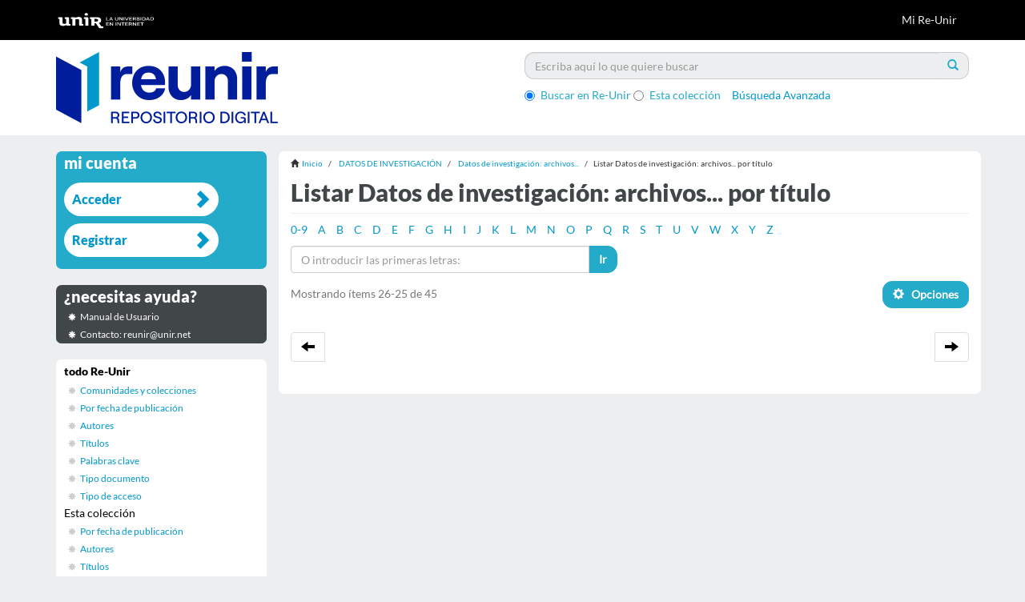

--- FILE ---
content_type: text/html;charset=utf-8
request_url: https://reunir.unir.net/handle/123456789/13372/browse?rpp=20&order=ASC&sort_by=1&etal=-1&type=title&starts_with=Z
body_size: 5309
content:
<!DOCTYPE html>
            <!--[if lt IE 7]> <html class="no-js lt-ie9 lt-ie8 lt-ie7" lang="en"> <![endif]-->
            <!--[if IE 7]>    <html class="no-js lt-ie9 lt-ie8" lang="en"> <![endif]-->
            <!--[if IE 8]>    <html class="no-js lt-ie9" lang="en"> <![endif]-->
            <!--[if gt IE 8]><!--> <html class="no-js" lang="en"> <!--<![endif]-->
            <head><META http-equiv="Content-Type" content="text/html; charset=UTF-8">
<meta content="text/html; charset=UTF-8" http-equiv="Content-Type">
<meta content="IE=edge,chrome=1" http-equiv="X-UA-Compatible">
<meta content="width=device-width,initial-scale=1" name="viewport">
<link rel="stylesheet" href="//netdna.bootstrapcdn.com/font-awesome/3.2.1/css/font-awesome.css">
<script>(function(w,d,s,l,i){w[l]=w[l]||[];w[l].push({'gtm.start':
			new Date().getTime(),event:'gtm.js'});var f=d.getElementsByTagName(s)[0],
			j=d.createElement(s),dl=l!='dataLayer'?'&l='+l:'';j.async=true;j.src=
			'https://www.googletagmanager.com/gtm.js?id='+i+dl;f.parentNode.insertBefore(j,f);
			})(window,document,'script','dataLayer','GTM-52BBWH');</script>
<link rel="shortcut icon" href="/themes/Mirage2/images/favicon.ico">
<link rel="apple-touch-icon" href="/themes/Mirage2/images/apple-touch-icon.png">
<meta name="Generator" content="DSpace 5.6">
<link href="/themes/Mirage2/styles/main.css" rel="stylesheet">
<link href="/themes/Mirage2/styles/reunir.css" rel="stylesheet">
<link type="application/opensearchdescription+xml" rel="search" href="http://reunir.unir.net:80/open-search/description.xml" title="DSpace">
<script>
                //Clear default text of emty text areas on focus
                function tFocus(element)
                {
                if (element.value == ' '){element.value='';}
                }
                //Clear default text of emty text areas on submit
                function tSubmit(form)
                {
                var defaultedElements = document.getElementsByTagName("textarea");
                for (var i=0; i != defaultedElements.length; i++){
                if (defaultedElements[i].value == ' '){
                defaultedElements[i].value='';}}
                }
                //Disable pressing 'enter' key to submit a form (otherwise pressing 'enter' causes a submission to start over)
                function disableEnterKey(e)
                {
                var key;

                if(window.event)
                key = window.event.keyCode;     //Internet Explorer
                else
                key = e.which;     //Firefox and Netscape

                if(key == 13)  //if "Enter" pressed, then disable!
                return false;
                else
                return true;
                }
            </script><!--[if lt IE 9]>
                <script src="/themes/Mirage2/vendor/html5shiv/dist/html5shiv.js"> </script>
                <script src="/themes/Mirage2/vendor/respond/dest/respond.min.js"> </script>
                <![endif]--><script src="/themes/Mirage2/vendor/modernizr/modernizr.js"> </script>
<title>Listar Datos de investigaci&oacute;n: archivos... por t&iacute;tulo </title>
<script src="https://d1bxh8uas1mnw7.cloudfront.net/assets/embed.js" type="text/javascript"></script>
</head><body>
<header>
<div role="navigation" class="navbar navbar-default navbar-static-top">
<div class="container">
<div class="navbar-header">
<button data-toggle="offcanvas" class="navbar-toggle" type="button"><span class="sr-only">Cambiar navegaci&oacute;n</span><span class="icon-bar"></span><span class="icon-bar"></span><span class="icon-bar"></span></button><a class="navbar-brand" href="/"><img src="/themes/Mirage2//images/reunir/logotipo_unir_cabecera_negra.png"></a>
<div class="navbar-header pull-right visible-xs hidden-sm hidden-md hidden-lg">
<ul class="nav nav-pills pull-left ">
<li>
<form method="get" action="/login" style="display: inline">
<button class="navbar-toggle navbar-link"><b aria-hidden="true" class="visible-xs glyphicon glyphicon-user"></b></button>
</form>
</li>
</ul>
</div>
</div>
<div class="navbar-header pull-right hidden-xs">
<ul class="nav navbar-nav pull-left"></ul>
<ul class="nav navbar-nav pull-left">
<li>
<a href="/login"><span class="hidden-xs">Mi Re-Unir</span></a>
</li>
</ul>
<button type="button" class="navbar-toggle visible-sm" data-toggle="offcanvas"><span class="sr-only">Cambiar navegaci&oacute;n</span><span class="icon-bar"></span><span class="icon-bar"></span><span class="icon-bar"></span></button>
</div>
</div>
</div>
</header>
<div class="ds-subheader">
<div class="container">
<div class="row">
<div class="col-xs-6 col-sm-6 ds-subheader-logo pull-left">
<a href="/"><img class="img-responsive" src="/themes/Mirage2//images/reunir/logotipo_reunir.png"></a>
</div>
<div class="col-xs-6 col-sm-6 ds-subheader-logo pull-right">
<div id="ds-search-option">
<form method="post" class="" id="ds-search-form" action="/discover">
<fieldset>
<div class="input-group">
<input placeholder="Escriba aqu&iacute; lo que quiere buscar" type="text" class="ds-text-field form-control" name="query"><span class="input-group-btn"><button title="Ir" class="ds-button-field btn btn-primary"><span aria-hidden="true" class="glyphicon glyphicon-search"></span></button></span>
</div>
<div class="radio">
<label><input checked value="" name="scope" type="radio" id="ds-search-form-scope-all">Buscar en Re-Unir</label>
</div>
<div class="radio">
<label><input name="scope" type="radio" id="ds-search-form-scope-container" value="123456789/13372">Esta colecci&oacute;n</label>
</div>
<a href="/discover" class="advanced-search">B&uacute;squeda Avanzada</a>
</fieldset>
</form>
</div>
</div>
</div>
</div>
</div>
<div class="hidden" id="no-js-warning-wrapper">
<div id="no-js-warning">
<div class="notice failure">JavaScript is disabled for your browser. Some features of this site may not work without it.</div>
</div>
</div>
<div class="container" id="main-container">
<div class="row row-offcanvas row-offcanvas-right">
<div class="horizontal-slider clearfix">
<div class="col-xs-12 col-sm-12 col-md-9 main-content">
<div class="trail-wrapper hidden-print">
<div class="container">
<div class="row">
<div class="breadcrumb dropdown visible-xs">
<a data-toggle="dropdown" class="dropdown-toggle" role="button" href="#" id="trail-dropdown-toggle">Listar Datos de investigaci&oacute;n: archivos... por t&iacute;tulo&nbsp;<b class="caret"></b></a>
<ul aria-labelledby="trail-dropdown-toggle" role="menu" class="dropdown-menu">
<li role="presentation">
<a role="menuitem" href="/"><i aria-hidden="true" class="glyphicon glyphicon-home"></i>&nbsp;
                        Inicio</a>
</li>
<li role="presentation">
<a role="menuitem" href="/handle/123456789/13371">DATOS DE INVESTIGACI&Oacute;N</a>
</li>
<li role="presentation">
<a role="menuitem" href="/handle/123456789/13372">Datos de investigaci&oacute;n: archivos...</a>
</li>
<li role="presentation" class="disabled">
<a href="#" role="menuitem">Listar Datos de investigaci&oacute;n: archivos... por t&iacute;tulo</a>
</li>
</ul>
</div>
<ul class="breadcrumb hidden-xs">
<li>
<i aria-hidden="true" class="glyphicon glyphicon-home"></i>&nbsp;
            <a href="/">Inicio</a>
</li>
<li>
<a href="/handle/123456789/13371">DATOS DE INVESTIGACI&Oacute;N</a>
</li>
<li>
<a href="/handle/123456789/13372">Datos de investigaci&oacute;n: archivos...</a>
</li>
<li class="active">Listar Datos de investigaci&oacute;n: archivos... por t&iacute;tulo</li>
</ul>
</div>
</div>
</div>
<div>
<h2 class="ds-div-head page-header first-page-header">Listar Datos de investigaci&oacute;n: archivos... por t&iacute;tulo </h2>
<div id="aspect_artifactbrowser_ConfigurableBrowse_div_browse-by-title" class="ds-static-div primary">
<div class="ds-static-div browse-navigation-wrapper hidden-print">
<form id="aspect_artifactbrowser_ConfigurableBrowse_div_browse-navigation" class="ds-interactive-div secondary navigation" action="browse" method="post" onsubmit="javascript:tSubmit(this);">
<div class="ds-static-div row">
<div class="ds-static-div col-xs-4 col-sm-12">
<select class="ds-select-field form-control alphabet-select visible-xs alphabet-select visible-xs" name=""><option value="browse?rpp=20&amp;order=ASC&amp;sort_by=1&amp;etal=-1&amp;type=title&amp;starts_with=0">0-9</option><option value="browse?rpp=20&amp;order=ASC&amp;sort_by=1&amp;etal=-1&amp;type=title&amp;starts_with=A">A</option><option value="browse?rpp=20&amp;order=ASC&amp;sort_by=1&amp;etal=-1&amp;type=title&amp;starts_with=B">B</option><option value="browse?rpp=20&amp;order=ASC&amp;sort_by=1&amp;etal=-1&amp;type=title&amp;starts_with=C">C</option><option value="browse?rpp=20&amp;order=ASC&amp;sort_by=1&amp;etal=-1&amp;type=title&amp;starts_with=D">D</option><option value="browse?rpp=20&amp;order=ASC&amp;sort_by=1&amp;etal=-1&amp;type=title&amp;starts_with=E">E</option><option value="browse?rpp=20&amp;order=ASC&amp;sort_by=1&amp;etal=-1&amp;type=title&amp;starts_with=F">F</option><option value="browse?rpp=20&amp;order=ASC&amp;sort_by=1&amp;etal=-1&amp;type=title&amp;starts_with=G">G</option><option value="browse?rpp=20&amp;order=ASC&amp;sort_by=1&amp;etal=-1&amp;type=title&amp;starts_with=H">H</option><option value="browse?rpp=20&amp;order=ASC&amp;sort_by=1&amp;etal=-1&amp;type=title&amp;starts_with=I">I</option><option value="browse?rpp=20&amp;order=ASC&amp;sort_by=1&amp;etal=-1&amp;type=title&amp;starts_with=J">J</option><option value="browse?rpp=20&amp;order=ASC&amp;sort_by=1&amp;etal=-1&amp;type=title&amp;starts_with=K">K</option><option value="browse?rpp=20&amp;order=ASC&amp;sort_by=1&amp;etal=-1&amp;type=title&amp;starts_with=L">L</option><option value="browse?rpp=20&amp;order=ASC&amp;sort_by=1&amp;etal=-1&amp;type=title&amp;starts_with=M">M</option><option value="browse?rpp=20&amp;order=ASC&amp;sort_by=1&amp;etal=-1&amp;type=title&amp;starts_with=N">N</option><option value="browse?rpp=20&amp;order=ASC&amp;sort_by=1&amp;etal=-1&amp;type=title&amp;starts_with=O">O</option><option value="browse?rpp=20&amp;order=ASC&amp;sort_by=1&amp;etal=-1&amp;type=title&amp;starts_with=P">P</option><option value="browse?rpp=20&amp;order=ASC&amp;sort_by=1&amp;etal=-1&amp;type=title&amp;starts_with=Q">Q</option><option value="browse?rpp=20&amp;order=ASC&amp;sort_by=1&amp;etal=-1&amp;type=title&amp;starts_with=R">R</option><option value="browse?rpp=20&amp;order=ASC&amp;sort_by=1&amp;etal=-1&amp;type=title&amp;starts_with=S">S</option><option value="browse?rpp=20&amp;order=ASC&amp;sort_by=1&amp;etal=-1&amp;type=title&amp;starts_with=T">T</option><option value="browse?rpp=20&amp;order=ASC&amp;sort_by=1&amp;etal=-1&amp;type=title&amp;starts_with=U">U</option><option value="browse?rpp=20&amp;order=ASC&amp;sort_by=1&amp;etal=-1&amp;type=title&amp;starts_with=V">V</option><option value="browse?rpp=20&amp;order=ASC&amp;sort_by=1&amp;etal=-1&amp;type=title&amp;starts_with=W">W</option><option value="browse?rpp=20&amp;order=ASC&amp;sort_by=1&amp;etal=-1&amp;type=title&amp;starts_with=X">X</option><option value="browse?rpp=20&amp;order=ASC&amp;sort_by=1&amp;etal=-1&amp;type=title&amp;starts_with=Y">Y</option><option value="browse?rpp=20&amp;order=ASC&amp;sort_by=1&amp;etal=-1&amp;type=title&amp;starts_with=Z">Z</option></select>
<ul id="aspect_artifactbrowser_ConfigurableBrowse_list_jump-list" class="ds-simple-list alphabet list-inline hidden-xs">
<li class="ds-simple-list-item">
<a href="browse?rpp=20&order=ASC&sort_by=1&etal=-1&type=title&starts_with=0">0-9</a>
</li>
<li class="ds-simple-list-item">
<a href="browse?rpp=20&order=ASC&sort_by=1&etal=-1&type=title&starts_with=A">A</a>
</li>
<li class="ds-simple-list-item">
<a href="browse?rpp=20&order=ASC&sort_by=1&etal=-1&type=title&starts_with=B">B</a>
</li>
<li class="ds-simple-list-item">
<a href="browse?rpp=20&order=ASC&sort_by=1&etal=-1&type=title&starts_with=C">C</a>
</li>
<li class="ds-simple-list-item">
<a href="browse?rpp=20&order=ASC&sort_by=1&etal=-1&type=title&starts_with=D">D</a>
</li>
<li class="ds-simple-list-item">
<a href="browse?rpp=20&order=ASC&sort_by=1&etal=-1&type=title&starts_with=E">E</a>
</li>
<li class="ds-simple-list-item">
<a href="browse?rpp=20&order=ASC&sort_by=1&etal=-1&type=title&starts_with=F">F</a>
</li>
<li class="ds-simple-list-item">
<a href="browse?rpp=20&order=ASC&sort_by=1&etal=-1&type=title&starts_with=G">G</a>
</li>
<li class="ds-simple-list-item">
<a href="browse?rpp=20&order=ASC&sort_by=1&etal=-1&type=title&starts_with=H">H</a>
</li>
<li class="ds-simple-list-item">
<a href="browse?rpp=20&order=ASC&sort_by=1&etal=-1&type=title&starts_with=I">I</a>
</li>
<li class="ds-simple-list-item">
<a href="browse?rpp=20&order=ASC&sort_by=1&etal=-1&type=title&starts_with=J">J</a>
</li>
<li class="ds-simple-list-item">
<a href="browse?rpp=20&order=ASC&sort_by=1&etal=-1&type=title&starts_with=K">K</a>
</li>
<li class="ds-simple-list-item">
<a href="browse?rpp=20&order=ASC&sort_by=1&etal=-1&type=title&starts_with=L">L</a>
</li>
<li class="ds-simple-list-item">
<a href="browse?rpp=20&order=ASC&sort_by=1&etal=-1&type=title&starts_with=M">M</a>
</li>
<li class="ds-simple-list-item">
<a href="browse?rpp=20&order=ASC&sort_by=1&etal=-1&type=title&starts_with=N">N</a>
</li>
<li class="ds-simple-list-item">
<a href="browse?rpp=20&order=ASC&sort_by=1&etal=-1&type=title&starts_with=O">O</a>
</li>
<li class="ds-simple-list-item">
<a href="browse?rpp=20&order=ASC&sort_by=1&etal=-1&type=title&starts_with=P">P</a>
</li>
<li class="ds-simple-list-item">
<a href="browse?rpp=20&order=ASC&sort_by=1&etal=-1&type=title&starts_with=Q">Q</a>
</li>
<li class="ds-simple-list-item">
<a href="browse?rpp=20&order=ASC&sort_by=1&etal=-1&type=title&starts_with=R">R</a>
</li>
<li class="ds-simple-list-item">
<a href="browse?rpp=20&order=ASC&sort_by=1&etal=-1&type=title&starts_with=S">S</a>
</li>
<li class="ds-simple-list-item">
<a href="browse?rpp=20&order=ASC&sort_by=1&etal=-1&type=title&starts_with=T">T</a>
</li>
<li class="ds-simple-list-item">
<a href="browse?rpp=20&order=ASC&sort_by=1&etal=-1&type=title&starts_with=U">U</a>
</li>
<li class="ds-simple-list-item">
<a href="browse?rpp=20&order=ASC&sort_by=1&etal=-1&type=title&starts_with=V">V</a>
</li>
<li class="ds-simple-list-item">
<a href="browse?rpp=20&order=ASC&sort_by=1&etal=-1&type=title&starts_with=W">W</a>
</li>
<li class="ds-simple-list-item">
<a href="browse?rpp=20&order=ASC&sort_by=1&etal=-1&type=title&starts_with=X">X</a>
</li>
<li class="ds-simple-list-item">
<a href="browse?rpp=20&order=ASC&sort_by=1&etal=-1&type=title&starts_with=Y">Y</a>
</li>
<li class="ds-simple-list-item">
<a href="browse?rpp=20&order=ASC&sort_by=1&etal=-1&type=title&starts_with=Z">Z</a>
</li>
</ul>
</div>
<div class="ds-static-div col-xs-8 col-sm-12">
<p id="aspect_artifactbrowser_ConfigurableBrowse_p_hidden-fields" class="ds-paragraph hidden">
<input id="aspect_artifactbrowser_ConfigurableBrowse_field_order" class="ds-hidden-field form-control" name="order" type="hidden" value="ASC"><input id="aspect_artifactbrowser_ConfigurableBrowse_field_rpp" class="ds-hidden-field form-control" name="rpp" type="hidden" value="20"><input id="aspect_artifactbrowser_ConfigurableBrowse_field_sort_by" class="ds-hidden-field form-control" name="sort_by" type="hidden" value="1"><input id="aspect_artifactbrowser_ConfigurableBrowse_field_etal" class="ds-hidden-field form-control" name="etal" type="hidden" value="-1"><input id="aspect_artifactbrowser_ConfigurableBrowse_field_type" class="ds-hidden-field form-control" name="type" type="hidden" value="title">
</p>
<div class="row">
<div class="col-xs-12 col-sm-6">
<p class="input-group">
<input id="aspect_artifactbrowser_ConfigurableBrowse_field_starts_with" class="ds-text-field form-control" placeholder="O introducir las primeras letras:" name="starts_with" type="text" value="" title="Listar &iacute;tems que empiezan con estas letras"><span class="input-group-btn"><button id="aspect_artifactbrowser_ConfigurableBrowse_field_submit" class="ds-button-field btn btn-default" name="submit" type="submit">Ir</button></span>
</p>
</div>
</div>
</div>
</div>
</form>
</div>
<form id="aspect_artifactbrowser_ConfigurableBrowse_div_browse-controls" class="ds-interactive-div browse controls hidden" action="browse" method="post" onsubmit="javascript:tSubmit(this);">
<p id="aspect_artifactbrowser_ConfigurableBrowse_p_hidden-fields" class="ds-paragraph hidden">
<input id="aspect_artifactbrowser_ConfigurableBrowse_field_type" class="ds-hidden-field form-control" name="type" type="hidden" value="title">
</p>
<p class="ds-paragraph">Ordenar por:</p>
<p class="ds-paragraph">
<select id="aspect_artifactbrowser_ConfigurableBrowse_field_sort_by" class="ds-select-field form-control" name="sort_by"><option value="1" selected>t&iacute;tulo</option><option value="2">fecha de publicaci&oacute;n</option><option value="3">fecha de env&iacute;o</option></select>
</p>
<p class="ds-paragraph">Orden:</p>
<p class="ds-paragraph">
<select id="aspect_artifactbrowser_ConfigurableBrowse_field_order" class="ds-select-field form-control" name="order"><option value="ASC" selected>ascendente</option><option value="DESC">descendente</option></select>
</p>
<p class="ds-paragraph">Resultados:</p>
<p class="ds-paragraph">
<select id="aspect_artifactbrowser_ConfigurableBrowse_field_rpp" class="ds-select-field form-control" name="rpp"><option value="5">5</option><option value="10">10</option><option value="20" selected>20</option><option value="40">40</option><option value="60">60</option><option value="80">80</option><option value="100">100</option></select>
</p>
<p class="ds-paragraph">
<button id="aspect_artifactbrowser_ConfigurableBrowse_field_update" class="ds-button-field btn btn-default" name="update" type="submit">Modificar</button>
</p>
</form>
<div class="pagination-simple clearfix top">
<div class="row">
<div class="col-xs-10">
<p class="pagination-info">Mostrando &iacute;tems 26-25 de 45</p>
</div>
<div class="col-xs-2">
<div class="btn-group sort-options-menu pull-right">
<button data-toggle="dropdown" class="btn btn-default dropdown-toggle"><span aria-hidden="true" class="glyphicon glyphicon-cog"></span> &nbsp;
			
			Opciones</button>
<ul role="menu" class="dropdown-menu pull-right">
<li class="dropdown-header"></li>
<li>
<a data-name="sort_by" data-returnvalue="1" href="#"><span aria-hidden="true" class="glyphicon glyphicon-ok btn-xs active"></span>t&iacute;tulo</a>
</li>
<li>
<a data-name="sort_by" data-returnvalue="2" href="#"><span aria-hidden="true" class="glyphicon glyphicon-ok btn-xs invisible"></span>fecha de publicaci&oacute;n</a>
</li>
<li>
<a data-name="sort_by" data-returnvalue="3" href="#"><span aria-hidden="true" class="glyphicon glyphicon-ok btn-xs invisible"></span>fecha de env&iacute;o</a>
</li>
<li class="divider"></li>
<li class="dropdown-header"></li>
<li>
<a data-name="order" data-returnvalue="ASC" href="#"><span aria-hidden="true" class="glyphicon glyphicon-ok btn-xs active"></span>ascendente</a>
</li>
<li>
<a data-name="order" data-returnvalue="DESC" href="#"><span aria-hidden="true" class="glyphicon glyphicon-ok btn-xs invisible"></span>descendente</a>
</li>
<li class="divider"></li>
<li class="dropdown-header"></li>
<li>
<a data-name="rpp" data-returnvalue="5" href="#"><span aria-hidden="true" class="glyphicon glyphicon-ok btn-xs invisible"></span>5</a>
</li>
<li>
<a data-name="rpp" data-returnvalue="10" href="#"><span aria-hidden="true" class="glyphicon glyphicon-ok btn-xs invisible"></span>10</a>
</li>
<li>
<a data-name="rpp" data-returnvalue="20" href="#"><span aria-hidden="true" class="glyphicon glyphicon-ok btn-xs active"></span>20</a>
</li>
<li>
<a data-name="rpp" data-returnvalue="40" href="#"><span aria-hidden="true" class="glyphicon glyphicon-ok btn-xs invisible"></span>40</a>
</li>
<li>
<a data-name="rpp" data-returnvalue="60" href="#"><span aria-hidden="true" class="glyphicon glyphicon-ok btn-xs invisible"></span>60</a>
</li>
<li>
<a data-name="rpp" data-returnvalue="80" href="#"><span aria-hidden="true" class="glyphicon glyphicon-ok btn-xs invisible"></span>80</a>
</li>
<li>
<a data-name="rpp" data-returnvalue="100" href="#"><span aria-hidden="true" class="glyphicon glyphicon-ok btn-xs invisible"></span>100</a>
</li>
</ul>
</div>
</div>
</div>
</div>
<ul class="ds-artifact-list list-unstyled"></ul>
<div id="aspect_artifactbrowser_ConfigurableBrowse_div_browse-by-title-results" class="ds-static-div primary">
<ul class="ds-artifact-list list-unstyled"></ul>
</div>
<div class="pagination-simple clearfix bottom">
<ul class="pagination">
<li class="previous">
<a class="previous-page-link" href="browse?order=ASC&rpp=20&sort_by=1&etal=-1&offset=5&type=title"><span class="glyphicon glyphicon-arrow-left"></span></a>
</li>
<li class="next pull-right">
<a class="next-page-link" href="browse?order=ASC&rpp=20&sort_by=1&etal=-1&type=title"><span class="glyphicon glyphicon-arrow-right"></span></a>
</li>
</ul>
</div>
<ul class="ds-artifact-list list-unstyled"></ul>
</div>
</div>
</div>
<div role="navigation" id="sidebar" class="col-xs-6 col-sm-3 sidebar-offcanvas">
<div class="word-break hidden-print" id="ds-options">
<h2 class="ds-option-set-head  h6  account ">Mi cuenta</h2>
<div id="aspect_viewArtifacts_Navigation_list_account" class="list-group">
<a href="/login" class="list-group-item ds-option">Acceder</a><a href="/register" class="list-group-item ds-option">Registrar</a>
</div>
<h2 class="ds-option-set-head  h6  help">&iquest;necesitas ayuda?</h2>
<div class="list-group" id="aspect_viewArtifacts_Navigation_list_help">
<a target="_blank" href="http://recursosbiblioteca.unir.net/Contenido_Recursos_Biblioteca/manuales/manual%20Re-UNIR.pdf" class="list-group-item ds-option">Manual de Usuario</a><a class="list-group-item ds-option">Contacto: reunir@unir.net</a>
</div>
<h2 class="ds-option-set-head  h6  browse ">Listar</h2>
<div id="aspect_viewArtifacts_Navigation_list_browse" class="list-group">
<a class="list-group-item active"><span class="h5 list-group-item-heading  h5">todo Re-Unir</span></a><a href="/community-list" class="list-group-item ds-option">Comunidades y colecciones</a><a href="/browse?type=date" class="list-group-item ds-option">Por fecha de publicaci&oacute;n</a><a href="/browse?type=author" class="list-group-item ds-option">Autores</a><a href="/browse?type=title" class="list-group-item ds-option">T&iacute;tulos</a><a href="/browse?type=subject" class="list-group-item ds-option">Palabras clave</a><a href="/browse?type=type" class="list-group-item ds-option">Tipo documento</a><a href="/browse?type=rights" class="list-group-item ds-option">Tipo de acceso</a><a class="list-group-item active"><span class="h5 list-group-item-heading  h5">Esta colecci&oacute;n</span></a><a href="/handle/123456789/13372/browse?type=date" class="list-group-item ds-option">Por fecha de publicaci&oacute;n</a><a href="/handle/123456789/13372/browse?type=author" class="list-group-item ds-option">Autores</a><a href="/handle/123456789/13372/browse?type=title" class="list-group-item ds-option">T&iacute;tulos</a><a href="/handle/123456789/13372/browse?type=subject" class="list-group-item ds-option">Palabras clave</a><a href="/handle/123456789/13372/browse?type=type" class="list-group-item ds-option">Tipo documento</a><a href="/handle/123456789/13372/browse?type=rights" class="list-group-item ds-option">Tipo de acceso</a>
</div>
<div id="aspect_viewArtifacts_Navigation_list_context" class="list-group"></div>
<div id="aspect_viewArtifacts_Navigation_list_administrative" class="list-group"></div>
<div id="aspect_discovery_Navigation_list_discovery" class="list-group"></div>
<div class="ds-option-set-links">
<a target="blank" href="http://www.unir.net"><img style="width:180px;" src="/themes/Mirage2/images/reunir/link_unir.png"></a>
<br>
<br>
<a target="blank" href="http://es.creativecommons.org/licencia/"><img src="/themes/Mirage2/images/reunir/link_creative_commons.png"></a>
<br>
<br>
<a target="blank" href="https://www.openaire.eu/"><img src="/themes/Mirage2/images/reunir/openaire.png"></a>
<br>
<a target="blank" href="http://recolecta.fecyt.es/"><img style="width:180px;" src="/themes/Mirage2/images/reunir/recolecta.png"></a>
<br>
</div>
</div>
<div class="visible-xs visible-sm">
<footer class="jumbotron">
<section class="jumbotron corporativa">
<div class="container">
<div class="row">
<div class="col-md-12 col-sm-12 col-xs-12 text-center cierre">
<img title="Universidad en Internet" class="logo-negativo img-responsive" height="68" width="250" src="/themes/Mirage2//images/reunir/logotipo_unir_footer.png"></div>
<div class="col-md-12">
<div class="iconos-redes">
<a class="lanzador icon-facebook" target="_blank" href="https://www.facebook.com/UNIRUniversidad"></a><a class="lanzador icon-twitter" target="_blank" href="https://twitter.com/UNIRUniversidad"></a><a class="lanzador" target="_blank" href="https://www.instagram.com/uniruniversidad/"><i class="fa icon-instagram"></i></a><a class="lanzador icon-linkedin" target="_blank" href="https://www.linkedin.com/school/unir-universidad-internet/"></a><a class="lanzador icon-youtube" target="_blank" href="https://www.youtube.com/user/UniversidadUNIR"></a><a class="lanzador icon-map-marker" target="_blank" href="https://goo.gl/maps/dN7HuUHcowB2"></a>
</div>
</div>
</div>
</div>
</section>
<section class="jumbotron corporativa">
<div class="container">
<div class="row">
<div class="links-footer-container col-md-12">
<div class="links-footer">
<a class="lanzador" target="_blank" href="https://www.unir.net/aviso-legal/">Aviso Legal
								</a><a class="lanzador" target="_blank" href="https://www.unir.net/proteccion-datos/"> Pol&iacute;tica de Privacidad 
								</a><a class="lanzador" target="_blank" href="https://www.unir.net/politica-de-cookies/">Pol&iacute;tica de&nbsp;Cookies
								</a><a class="lanzador" target="_blank" href="https://www.unir.net/proteccion-datos/clausulas-legales-rgpd/">Cl&aacute;usulas legales RGPD
								</a>
</div>
</div>
</div>
<div class="row">
<div class="col-md-12 col-sm-12 col-xs-12 text-center cierre">
<div class="copy-right">&copy; UNIR - Universidad Internacional de La Rioja 
								<script>
									var currentTime = new Date()
									var year = currentTime.getFullYear();
									document.write(year);
								</script>
</div>
</div>
</div>
<a class="hidden" href="/htmlmap">&nbsp;</a>
</div>
</section>
</footer>
</div>
</div>
</div>
</div>
</div>
<div class="hidden-xs hidden-sm">
<footer class="jumbotron">
<section class="jumbotron corporativa">
<div class="container">
<div class="row">
<div class="col-md-12 col-sm-12 col-xs-12 text-center cierre">
<img title="Universidad en Internet" class="logo-negativo img-responsive" height="68" width="250" src="/themes/Mirage2//images/reunir/logotipo_unir_footer.png"></div>
<div class="col-md-12">
<div class="iconos-redes">
<a class="lanzador icon-facebook" target="_blank" href="https://www.facebook.com/UNIRUniversidad"></a><a class="lanzador icon-twitter" target="_blank" href="https://twitter.com/UNIRUniversidad"></a><a class="lanzador" target="_blank" href="https://www.instagram.com/uniruniversidad/"><i class="fa icon-instagram"></i></a><a class="lanzador icon-linkedin" target="_blank" href="https://www.linkedin.com/school/unir-universidad-internet/"></a><a class="lanzador icon-youtube" target="_blank" href="https://www.youtube.com/user/UniversidadUNIR"></a><a class="lanzador icon-map-marker" target="_blank" href="https://goo.gl/maps/dN7HuUHcowB2"></a>
</div>
</div>
</div>
</div>
</section>
<section class="jumbotron corporativa">
<div class="container">
<div class="row">
<div class="links-footer-container col-md-12">
<div class="links-footer">
<a class="lanzador" target="_blank" href="https://www.unir.net/aviso-legal/">Aviso Legal
								</a><a class="lanzador" target="_blank" href="https://www.unir.net/proteccion-datos/"> Pol&iacute;tica de Privacidad 
								</a><a class="lanzador" target="_blank" href="https://www.unir.net/politica-de-cookies/">Pol&iacute;tica de&nbsp;Cookies
								</a><a class="lanzador" target="_blank" href="https://www.unir.net/proteccion-datos/clausulas-legales-rgpd/">Cl&aacute;usulas legales RGPD
								</a>
</div>
</div>
</div>
<div class="row">
<div class="col-md-12 col-sm-12 col-xs-12 text-center cierre">
<div class="copy-right">&copy; UNIR - Universidad Internacional de La Rioja 
								<script>
									var currentTime = new Date()
									var year = currentTime.getFullYear();
									document.write(year);
								</script>
</div>
</div>
</div>
<a class="hidden" href="/htmlmap">&nbsp;</a>
</div>
</section>
</footer>
</div>
<script>if(!window.DSpace){window.DSpace={};}window.DSpace.context_path='';window.DSpace.theme_path='/themes/Mirage2/';</script><script src="/themes/Mirage2/scripts/theme.js"> </script><script type="text/javascript">
                $(document).ready(function() {
					$("#aspect_submission_StepTransformer_field_reunir_tag").val("~");
				});
            </script>
</body><noscript>
<iframe style="display:none;visibility:hidden" width="0" height="0" src="https://www.googletagmanager.com/ns.html?id=GTM-52BBWH"></iframe>
</noscript></html>
